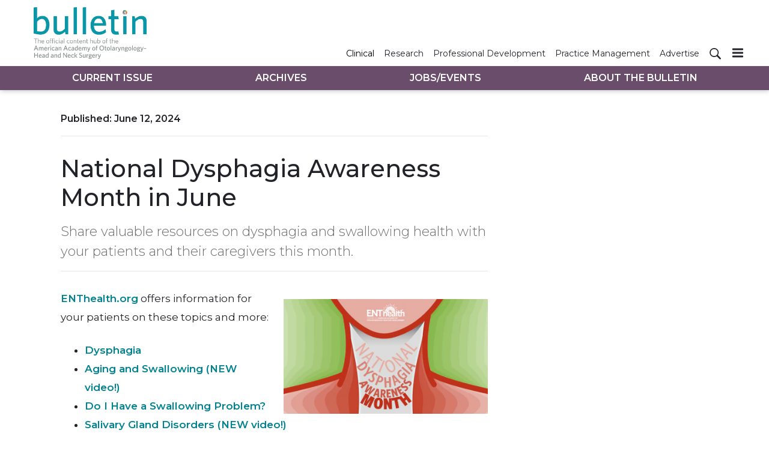

--- FILE ---
content_type: text/html; charset=utf-8
request_url: https://bulletin.entnet.org/clinical-patient-care/article/22911829/national-dysphagia-awareness-month-in-june
body_size: 11789
content:
<!doctype html><html lang="en-us" dir="ltr"><head><meta charset="utf-8"><meta http-equiv="X-UA-Compatible" content="IE=edge"><meta name="viewport" content="width=device-width, initial-scale=1, shrink-to-fit=no"><link rel="preconnect" href="https://cdn.parameter1.com"><link rel="stylesheet" href="https://cdn.parameter1.com/web-assets/ascend_hh/6001de6ce8e95f05158b4577/v2.5.0/dist/css/main-6ed470db.css"><script>
  (function (i,r) { i['__p1defer'] = r; i[r] = i[r] || function () { var args = arguments; (i[r].q = i[r].q || []).push(args); if (args[0] === 'register' && args[1] && args[1].init) args[1].init(); } })(window, 'deferScript');
  deferScript('init', { debug: false });
  </script><link rel="modulepreload" href="https://cdn.parameter1.com/deferred-script-loader/v1.0.1/lib.min.js" as="script"><link rel="modulepreload" href="https://cdn.parameter1.com/web-assets/ascend_hh/6001de6ce8e95f05158b4577/v2.5.0/dist/js/assets/index-919327ba.js" as="script" data-dsl-name="marko-web-core"><script>deferScript('register', { name: 'marko-web-core', src: 'https://cdn.parameter1.com/web-assets/ascend_hh/6001de6ce8e95f05158b4577/v2.5.0/dist/js/assets/index-919327ba.js', esm: true, on: 'ready', requestFrame: false, targetTag: 'body', init: function() { var w = window; w.markoCompQueue = w.markoCompQueue || []; var name = 'CMSBrowserComponents', methods = ['load', 'loadComponent'], queue = function(method) { return function() { w.markoCompQueue.push([method, arguments]) } }; w[name] = w[name] || {}; for (var i = 0; i < methods.length; i++) { var method = methods[i]; w[name][method] = w[name][method] || queue(method); } }, initOnly: false, onScriptBuild: function(script) {  }, onScriptLoad: function() { window.markoCompQueue.flush(); }, attrs: {}, delayMs: undefined });</script><link rel="preload" href="https://cdn.parameter1.com/lazysizes/v5.3.2.js" as="script" data-dsl-name="lazysizes"><script>deferScript('register', { name: 'lazysizes', src: 'https://cdn.parameter1.com/lazysizes/v5.3.2.js', esm: false, on: 'ready', requestFrame: false, targetTag: 'body', init: function() {  }, initOnly: false, onScriptBuild: function(script) {  }, onScriptLoad: function() {  }, attrs: {}, delayMs: undefined });</script><script nomodule src="https://cdn.parameter1.com/lazysizes/v5.3.2.js" data-dsl-name="lazysizes" async defer></script><script nomodule>
      document.createElement("picture");
    </script><script nomodule src="https://cdnjs.cloudflare.com/ajax/libs/picturefill/3.0.3/picturefill.min.js" async></script><link rel="apple-touch-icon" sizes="180x180" href="/apple-touch-icon.png"><link rel="icon" type="image/png" sizes="32x32" href="/favicon-32x32.png"><link rel="icon" type="image/png" sizes="16x16" href="/favicon-16x16.png"><link rel="manifest" href="/site.webmanifest"><link rel="modulepreload" href="https://cdn.parameter1.com/p1-events/v1.5.0/lib.min.js" as="script" data-dsl-name="p1events"><script>deferScript('register', { name: 'p1events', src: 'https://cdn.parameter1.com/p1-events/v1.5.0/lib.min.js', esm: true, on: 'load', requestFrame: true, targetTag: 'body', init: function() { var i = window, r = 'p1events'; i['__p1e'] = r; i[r] = i[r] || function() { (i[r].q = i[r].q || []).push(arguments); }; }, initOnly: false, onScriptBuild: function(script) {  }, onScriptLoad: function() {  }, attrs: {}, delayMs: undefined });</script><script>p1events('init', { tenant: 'ascend', realm: '6001de6ce8e95f05158b4577', env: 'production', debug: false, uri: 'https://events.parameter1.com/default/p1-website-events-enqueue', cookieDomain: 'bulletin.entnet.org', identityQueryBuilder: function(query, cookies) {  }, enableMindfulPlugin: false, mindfulPluginOptions: {}, enableGamPlugin: false, gamPluginOptions: {} });</script><script>var googletag = googletag || {}; googletag.cmd = googletag.cmd || [];</script><script async src="https://securepubads.g.doubleclick.net/tag/js/gpt.js"></script><script>(function(w,d,s,l,i){w[l]=w[l]||[];var f=d.getElementsByTagName(s)[0],j=d.createElement(s),dl=l!='dataLayer'?'&l='+l:'';j.async=true;j.src='https://www.googletagmanager.com/gtm.js?id='+i+dl;f.parentNode.insertBefore(j,f);})(window,document,'script','dataLayer','GTM-5XS5Z5K');</script><link rel="modulepreload" href="https://cdn.parameter1.com/native-x/v1.2.0/lib.min.js" as="script" data-dsl-name="fortnight"><script>deferScript('register', { name: 'fortnight', src: 'https://cdn.parameter1.com/native-x/v1.2.0/lib.min.js', esm: true, on: 'load', requestFrame: true, targetTag: 'body', init: function() { var i = window, r = 'fortnight'; i['FortnightObject'] = r; i[r] = i[r] || function() { (i[r].q = i[r].q || []).push(arguments); }; }, initOnly: false, onScriptBuild: function(script) {  }, onScriptLoad: function() {  }, attrs: {}, delayMs: undefined });</script><script>fortnight('init', { domain: 'https://delivery.mindfulcms.com/ascend/default/compat/native-website' });</script><script>dataLayer.push({"env":"production"});</script><title>National Dysphagia Awareness Month in June | AAO-HNS Bulletin</title><meta name="description" property="og:description" item-prop="description" content="Share valuable resources on dysphagia and swallowing health with your patients and their caregivers this month."><link rel="canonical" href="https://bulletin.entnet.org/clinical-patient-care/article/22911829/national-dysphagia-awareness-month-in-june"><meta property="og:title" item-prop="name" content="National Dysphagia Awareness Month in June"><meta name="image" property="og:image" item-prop="image" content="https://img.ascendmedia.com/files/base/ascend/hh/image/2024/06/NDAM2024_BLTN_1500x845_Base.6661cb5c59fda.png?auto=format%2Ccompress&fit=max&q=70&w=1200"><meta property="og:url" content="https://bulletin.entnet.org/clinical-patient-care/article/22911829/national-dysphagia-awareness-month-in-june"><meta property="og:site_name" content="AAO-HNS Bulletin"><meta property="og:locale" content="en"><meta name="twitter:card" content="summary_large_image"><meta name="twitter:title" content="National Dysphagia Awareness Month in June"><meta name="twitter:description" content="Share valuable resources on dysphagia and swallowing health with your patients and their caregivers this month."><meta name="twitter:image" content="https://img.ascendmedia.com/files/base/ascend/hh/image/2024/06/NDAM2024_BLTN_1500x845_Base.6661cb5c59fda.png?auto=format%2Ccompress&fit=max&q=70&w=1200"><meta property="og:type" content="article"><meta property="article:published_time" content="Jun 12th, 2024"><meta property="article:modified_time" content="Jun 14th, 2024"><script type="application/ld+json">
        {"@context":"https://schema.org","@type":"NewsArticle","mainEntityOfPage":{"@type":"WebPage","@id":"https://bulletin.entnet.org/clinical-patient-care/article/22911829/national-dysphagia-awareness-month-in-june"},"headline":"National Dysphagia Awareness Month in June","name":"National Dysphagia Awareness Month in June","description":"Share valuable resources on dysphagia and swallowing health with your patients and their caregivers this month.","thumbnailUrl":"https://img.ascendmedia.com/files/base/ascend/hh/image/2024/06/NDAM2024_BLTN_1500x845_Base.6661cb5c59fda.png?auto=format%2Ccompress&fit=max&q=70&w=1200","image":["https://img.ascendmedia.com/files/base/ascend/hh/image/2024/06/NDAM2024_BLTN_1500x845_Base.6661cb5c59fda.png?auto=format%2Ccompress&fit=max&q=70&w=1200","https://img.ascendmedia.com/files/base/ascend/hh/image/2024/06/NDAM2024_BLTN_1500x845.6661cae44e0f0.png?auto=format%2Ccompress&fit=max&q=70&w=1200","https://img.ascendmedia.com/files/base/ascend/hh/image/2024/06/ENTHealth.6661cb96abc10.png?auto=format%2Ccompress&fit=max&q=70&w=1200"],"datePublished":"2024-06-12T06:00:00.000Z","dateModified":"2024-06-14T18:14:32.000Z","url":"https://bulletin.entnet.org/clinical-patient-care/article/22911829/national-dysphagia-awareness-month-in-june"}
      </script><script>dataLayer.push({"page_type":"content","canonical_path":"/clinical-patient-care/article/22911829/national-dysphagia-awareness-month-in-june","query_string":"","content":{"id":22911829,"type":"article","name":"National Dysphagia Awareness Month in June","published":"2024-06-12T06:00:00.000Z","labels":[],"userRegistration":{"isCurrentlyRequired":false,"accessLevels":[],"__typename":"ContentUserRegistration"}},"created_by":{"id":"61141c7fdc429e531e8b460b","username":"ghickam","firstName":"Georgia","lastName":"Hickman"},"company":{},"section":{"id":85579,"name":"Clinical/Patient Care","alias":"clinical-patient-care","fullName":"Clinical/Patient Care"},"section_hierarchy":[{"id":85579,"name":"Clinical/Patient Care","alias":"clinical-patient-care"}],"taxonomy":[],"authors":[],"schedules":[{"id":85579,"name":"Clinical/Patient Care"}],"emailSchedules":[{"name":"AAO-HNS Extra","deploymentDate":1718607240000}],"magazineSchedules":[{"name":"June 2024 – Vol. 43, No. 6","mailDate":"05/29/2024"}]});</script><script>googletag.cmd.push(function() { googletag.pubads().setTargeting('cont_id', '22911829').setTargeting('cont_type', 'article'); });</script><script>googletag.cmd.push(function() { googletag.defineSlot('/6407152/bulletin/lb1', [[728,90],[600,100],[320,50],[300,50],[300,250],[300,100]], 'gpt-ad-lb1').defineSizeMapping(googletag.sizeMapping().addSize([750,0], [[728,90]]).addSize([620,0], [[600,100]]).addSize([320,0], [[300,50],[320,50],[300,250],[300,100]]).build()).setCollapseEmptyDiv(true).addService(googletag.pubads()); googletag.defineSlot('/6407152/bulletin/lb2', [[600,100],[320,50],[300,50],[300,100]], 'gpt-ad-lb2').defineSizeMapping(googletag.sizeMapping().addSize([620,0], [[600,100]]).addSize([320,0], [[300,50],[320,50],[300,100]]).build()).setCollapseEmptyDiv(true).addService(googletag.pubads()); googletag.defineSlot('/6407152/bulletin/lb3', [[600,100],[320,50],[300,50],[300,100]], 'gpt-ad-lb3').defineSizeMapping(googletag.sizeMapping().addSize([620,0], [[600,100]]).addSize([320,0], [[300,50],[320,50],[300,100]]).build()).setCollapseEmptyDiv(true).addService(googletag.pubads()); googletag.defineSlot('/6407152/bulletin/rail1', [300,250], 'gpt-ad-rail1').setCollapseEmptyDiv(true).addService(googletag.pubads()); googletag.defineSlot('/6407152/bulletin/rail2', [300,250], 'gpt-ad-rail2').setCollapseEmptyDiv(true).addService(googletag.pubads()); googletag.defineSlot('/6407152/bulletin/rail3', [300,250], 'gpt-ad-rail3').setCollapseEmptyDiv(true).addService(googletag.pubads()); });</script><script>dataLayer.push({"gtm.start":1768393815209,"event":"gtm.js"});</script><script>googletag.cmd.push(function() { googletag.pubads().enableSingleRequest(); googletag.pubads().collapseEmptyDivs(); googletag.pubads().setTargeting('path', '/clinical-patient-care/article/22911829/national-dysphagia-awareness-month-in-june').setTargeting('host', 'bulletin|entnet|org').setTargeting('env', 'production'); googletag.enableServices(); });</script><script>googletag.cmd.push(function() { googletag.pubads().setTargeting('uri', '/clinical-patient-care/article/22911829/national-dysphagia-awareness-month-in-june'); });</script><script>((w, f, j) => { const dl = w.dataLayer; const gt = w.googletag; const q = {}; const c = async (e) => { if (q[e]) return; q[e] = true; const r = await f(`/__bs/${e}`, { method: 'POST' }); f(`/__bs/${e}/s`, { method: 'POST', headers: { ...j.parse(r.headers.get('x-send') || '{}'), 'x-debug': w.location.search.includes('bsdbg'), 'x-status': r.status }, body: '{}' }); }; if (dl && 'push' in dl) { dl.push({ event: 'bs.gtmLoad', eventCallback: () => c('gtm') }); } if (gt && gt.cmd && 'push' in gt.cmd) { gt.cmd.push(function() { gt.pubads().addEventListener('slotRequested', () => c('gam')) }) }; })(window, fetch, JSON);</script></head><body><div class="body-wrapper" data-path="/clinical-patient-care/article/22911829/national-dysphagia-awareness-month-in-june"><div id="vue-1768393815210-775"></div><script class="component" data-name="TriggerScreenChangeEvent">CMSBrowserComponents.load({ el: '#vue-1768393815210-775', name: 'TriggerScreenChangeEvent', props: {}, hydrate: false, skipWhenExists: false });</script><div id="vue-1768393815210-213"></div><script class="component" data-name="GTMTrackBusEvent">CMSBrowserComponents.load({ el: '#vue-1768393815210-213', name: 'GTMTrackBusEvent', props: {"on":"screen_change"}, hydrate: false, skipWhenExists: false });</script><div id="vue-1768393815210-188"></div><script class="component" data-name="GTMTrackLoadMore">CMSBrowserComponents.load({ el: '#vue-1768393815210-188', name: 'GTMTrackLoadMore', props: {}, hydrate: false, skipWhenExists: false });</script><header class="site-header"><nav class="site-navbar site-navbar--secondary"><div class="site-navbar__container"><a href="/" class="site-navbar__brand"><div class="row"><div class="col logo"><img class="site-navbar__logo" alt="AAO-HNS Bulletin" src="https://img.ascendmedia.com/files/base/ascend/bulletin/image/static/header-bulletin.png" srcset="https://img.ascendmedia.com/files/base/ascend/bulletin/image/static/header-bulletin.png"></div></div></a><ul class="site-navbar__items site-navbar__items--secondary"><li class="site-navbar__item site-navbar__item--active"><a href="/clinical-patient-care" class="site-navbar__link site-navbar__link--active"><span class="site-navbar__label">Clinical</span></a></li><li class="site-navbar__item"><a href="/research-quality" class="site-navbar__link"><span class="site-navbar__label">Research</span></a></li><li class="site-navbar__item"><a href="/professional-personal-development" class="site-navbar__link"><span class="site-navbar__label">Professional Development</span></a></li><li class="site-navbar__item"><a href="/business-of-medicine-practice-management" class="site-navbar__link"><span class="site-navbar__label">Practice Management</span></a></li><li class="site-navbar__item"><a href="https://ratecards.ascendeventmedia.com/aao-hnsbulletin2024/" target="_blank" class="site-navbar__link" rel="noopener"><span class="site-navbar__label">Advertise</span></a></li></ul><ul class="site-navbar__items site-navbar__items--tertiary site-navbar__items--no-left-margin"><li class="site-navbar__item site-navbar__item--search-icon"><a href="/search" class="site-navbar__link"><span title="Search" class="marko-web-icon marko-web-icon--search site-navbar__icon"><svg xmlns="http://www.w3.org/2000/svg" width="16" height="16" viewBox="0 0 16 16"><path fill-rule="evenodd" d="M15.7 13.3l-3.81-3.83A5.93 5.93 0 0 0 13 6c0-3.31-2.69-6-6-6S1 2.69 1 6s2.69 6 6 6c1.3 0 2.48-.41 3.47-1.11l3.83 3.81c.19.2.45.3.7.3.25 0 .52-.09.7-.3a.996.996 0 0 0 0-1.41v.01zM7 10.7c-2.59 0-4.7-2.11-4.7-4.7 0-2.59 2.11-4.7 4.7-4.7 2.59 0 4.7 2.11 4.7 4.7 0 2.59-2.11 4.7-4.7 4.7z"/></svg></span></a></li></ul><div type="button" aria-label="Menu" id="vue-1768393815210-379" class="site-navbar__toggler"><span class="marko-web-icon marko-web-icon--lg marko-web-icon--three-bars"><svg xmlns="http://www.w3.org/2000/svg" width="12" height="16" viewBox="0 0 12 16"><path fill-rule="evenodd" d="M11.41 9H.59C0 9 0 8.59 0 8c0-.59 0-1 .59-1H11.4c.59 0 .59.41.59 1 0 .59 0 1-.59 1h.01zm0-4H.59C0 5 0 4.59 0 4c0-.59 0-1 .59-1H11.4c.59 0 .59.41.59 1 0 .59 0 1-.59 1h.01zM.59 11H11.4c.59 0 .59.41.59 1 0 .59 0 1-.59 1H.59C0 13 0 12.59 0 12c0-.59 0-1 .59-1z"/></svg></span></div><script class="component" data-name="DefaultThemeMenuToggleButton">CMSBrowserComponents.load({ el: '#vue-1768393815210-379', name: 'DefaultThemeMenuToggleButton', props: {"className":"site-navbar__toggler","targets":[".site-menu"],"toggleClass":"site-menu--open","iconModifiers":["lg"],"iconName":"three-bars","initiallyExpanded":false,"buttonLabel":"Menu"}, hydrate: true, skipWhenExists: false });</script></div></nav><nav class="site-navbar site-navbar--primary"><div class="site-navbar__container"><ul class="site-navbar__items site-navbar__items--primary"><li class="site-navbar__item site-navbar__item--active"><a href="/" class="site-navbar__link site-navbar__link--active"><span class="site-navbar__label">Current Issue</span></a></li><li class="site-navbar__item"><a href="/magazine/6001dfb8a982a33b138b4589" class="site-navbar__link"><span class="site-navbar__label">Archives</span></a></li><li class="site-navbar__item"><a href="/classifieds" class="site-navbar__link"><span class="site-navbar__label">Jobs/Events</span></a></li><li class="site-navbar__item"><a href="/about-the-bulletin" class="site-navbar__link"><span class="site-navbar__label">About The Bulletin</span></a></li></ul></div></nav></header><aside class="site-menu site-menu--right"><div class="site-menu__contents"><div class="site-menu__section"><div class="site-menu__header">Topics</div><ul class="site-menu__items"><li class="site-menu__item site-menu__item--active"><a href="/" class="site-menu__link site-menu__link--active"><span class="site-menu__label">Current Issue</span></a></li><li class="site-menu__item"><a href="/magazine/6001dfb8a982a33b138b4589" class="site-menu__link"><span class="site-menu__label">Archives</span></a></li><li class="site-menu__item"><a href="/classifieds" class="site-menu__link"><span class="site-menu__label">Jobs/Events</span></a></li><li class="site-menu__item"><a href="/about-the-bulletin" class="site-menu__link"><span class="site-menu__label">About The Bulletin</span></a></li></ul></div><div class="site-menu__section"><div class="site-menu__header">Resources</div><ul class="site-menu__items"><li class="site-menu__item site-menu__item--active"><a href="/clinical-patient-care" class="site-menu__link site-menu__link--active"><span class="site-menu__label">Clinical</span></a></li><li class="site-menu__item"><a href="/research-quality" class="site-menu__link"><span class="site-menu__label">Research</span></a></li><li class="site-menu__item"><a href="/professional-personal-development" class="site-menu__link"><span class="site-menu__label">Professional Development</span></a></li><li class="site-menu__item"><a href="/business-of-medicine-practice-management" class="site-menu__link"><span class="site-menu__label">Practice Management</span></a></li><li class="site-menu__item"><a href="https://ratecards.ascendeventmedia.com/aao-hnsbulletin2024/" target="_blank" class="site-menu__link" rel="noopener"><span class="site-menu__label">Advertise</span></a></li></ul></div></div></aside><div class="document-container"><article class="page page--content page--content-22911829 page--content-article"><div id="gpt-ad-lb1" class="ad-container ad-container--top-of-page ad-container--max-width-790 ad-container--center"><script>googletag.cmd.push(function() { googletag.display('gpt-ad-lb1'); });</script></div><div class="page-wrapper"><div class="page-wrapper__section"><div class="row"><div data-gallery-id=22911829 class="page-contents page-contents--article col-lg-8 mb-3 mb-lg-0"><div class="page-contents__content-header"><div class="page-wrapper__published">Published: <span>June 12, 2024</span></div><hr class="page-wrapper__above-title"><h1 class="page-wrapper__title">National Dysphagia Awareness Month in June</h1><p class="page-wrapper__deck">Share valuable resources on dysphagia and swallowing health with your patients and their caregivers this month.</p><div class="page-attribution"></div><hr></div><div id="content-body-22911829" class="page-contents__content-body"><p><span data-embed-type="image" data-embed-id="6661cae5324cc238788b4586" data-embed-align="right"><picture><source data-srcset="https://img.ascendmedia.com/files/base/ascend/hh/image/2024/06/NDAM2024_BLTN_1500x845.6661cae44e0f0.png?auto=format%2Ccompress&fit=max&q=70&w=400, https://img.ascendmedia.com/files/base/ascend/hh/image/2024/06/NDAM2024_BLTN_1500x845.6661cae44e0f0.png?auto=format%2Ccompress&dpr=2&fit=max&q=70&w=400 2x" media="(min-width: 576px)"><img class="lazyload" src="[data-uri]" data-src="https://img.ascendmedia.com/files/base/ascend/hh/image/2024/06/NDAM2024_BLTN_1500x845.6661cae44e0f0.png?auto=format%2Ccompress&fit=max&q=70&w=400" data-srcset="https://img.ascendmedia.com/files/base/ascend/hh/image/2024/06/NDAM2024_BLTN_1500x845.6661cae44e0f0.png?auto=format%2Ccompress&dpr=2&fit=max&q=70&w=400 2x" data-image-id="6661cae5324cc238788b4586" alt="Ndam2024 Bltn 1500x845" width="400" height="225"></picture></span><a></a><a href="https://www.enthealth.org/" target="_blank"><b>ENThealth.org</b></a>  offers information for your patients on these topics and more:</p><ul><li><a href="https://www.enthealth.org/conditions/dysphagia/" target="_blank"><b>Dysphagia</b></a></li><li><a href="https://www.enthealth.org/conditions/aging-and-swallowing/" target="_blank"><b>Aging and  Swallowing (NEW video!)</b></a></li><li><a href="https://www.enthealth.org/be_ent_smart/do-i-have-a-swallowing-problem/" target="_blank"><b>Do  I Have a Swallowing Problem?</b></a></li><li><a href="https://www.enthealth.org/be_ent_smart/do-i-have-a-swallowing-problem/" target="_blank"><a href="https://www.enthealth.org/conditions/salivary-gland-disorders/" target="_blank" style=""><b>Salivary  Gland Disorders (NEW video!)</b></a></a></li></ul><p><span data-embed-type="image" data-embed-id="6661cb98f1dc2014758b45cd" data-embed-align="right"><picture><source data-srcset="https://img.ascendmedia.com/files/base/ascend/hh/image/2024/06/ENTHealth.6661cb96abc10.png?auto=format%2Ccompress&fit=max&q=70&w=400, https://img.ascendmedia.com/files/base/ascend/hh/image/2024/06/ENTHealth.6661cb96abc10.png?auto=format%2Ccompress&dpr=2&fit=max&q=70&w=400 2x" media="(min-width: 576px)"><img class="lazyload" src="[data-uri]" data-src="https://img.ascendmedia.com/files/base/ascend/hh/image/2024/06/ENTHealth.6661cb96abc10.png?auto=format%2Ccompress&fit=max&q=70&w=400" data-srcset="https://img.ascendmedia.com/files/base/ascend/hh/image/2024/06/ENTHealth.6661cb96abc10.png?auto=format%2Ccompress&dpr=2&fit=max&q=70&w=400 2x" data-image-id="6661cb98f1dc2014758b45cd" alt="Ent Health" width="400" height="182"></picture></span><a href="https://www.enthealth.org/" target="_blank"><b>ENThealth.org</b></a> is dedicated to educating  patients. The content is developed by a team of AAO-HNS members, and  information is delivered via peer-reviewed articles and video content featuring  physicians.</p><p>Disorders that affect patients' ability to speak and swallow properly can have a tremendous impact on their lives and livelihoods. ENThealth offers more patient information on throat-related disorders including aspiration, gastroesophageal reflux disease (GERD), hoarseness, salivary gland disorders (NEW video!), sore throats, airway and vocal cord disorders, and more.</p></div><div style="clear: both;"></div></div><aside class="col-lg-4 page-rail"><div id="gpt-ad-rail3" class="ad-container"><script>googletag.cmd.push(function() { googletag.display('gpt-ad-rail3'); });</script></div></aside><div id="vue-1768393815271-717"></div><script class="component" data-name="PhotoSwipe">CMSBrowserComponents.load({ el: '#vue-1768393815271-717', name: 'PhotoSwipe', props: {"thumbnailClickSelectors":"[data-gallery-id=\"22911829\"] [data-image-id]","items":[{"id":"6661cae5324cc203798b4578","title":"","w":1280,"h":720,"src":"https://img.ascendmedia.com/files/base/ascend/hh/image/2024/06/NDAM2024_BLTN_1500x845_Base.6661cb5c59fda.png?auto=format&fill=solid&fit=fill&h=720&q=70&w=1280"},{"id":"6661cae5324cc238788b4586","title":"","w":1280,"h":720,"src":"https://img.ascendmedia.com/files/base/ascend/hh/image/2024/06/NDAM2024_BLTN_1500x845.6661cae44e0f0.png?auto=format&fill=solid&fit=fill&h=720&q=70&w=1280"},{"id":"6661cb98f1dc2014758b45cd","title":"","w":1280,"h":720,"src":"https://img.ascendmedia.com/files/base/ascend/hh/image/2024/06/ENTHealth.6661cb96abc10.png?auto=format&fill=solid&fit=fill&h=720&q=70&w=1280"}]}, hydrate: false, skipWhenExists: false });</script></div></div><div class="page-wrapper__section"><div id="gpt-ad-lb2" class="ad-container ad-container--max-width-790 ad-container--center"><script>googletag.cmd.push(function() { googletag.display('gpt-ad-lb2'); });</script></div></div><div class="page-wrapper__section"><hr><div class="page-wrapper__title--issue-name">More from June 2024 – Vol. 43, No. 6</div><hr class="page-wrapper__above-title"><div class="card-deck-flow card-deck-flow--3-cols"><div class="card-deck-flow__node"><div class="node node--section-aaohns-programs node--content-card node--image-top node--card node--full-height node--article-content-type"><div class="node__contents"><div class="node__image-wrapper node__image-wrapper--align-top"><a href="/aaohns-programs/article/22911789/proposed-fiscal-year-2025-fy25-combined-budget" class="node__image-inner-wrapper node__image-inner-wrapper--fluid-16by9"><img src="[data-uri]" data-src="https://img.ascendmedia.com/files/base/ascend/hh/image/2024/06/RegisteredTrademark_Logo_AAO_HNS_Full_color_Base.6661e9da355f3.png?auto=format%2Ccompress&fit=crop&h=191&q=70&w=340" data-srcset="https://img.ascendmedia.com/files/base/ascend/hh/image/2024/06/RegisteredTrademark_Logo_AAO_HNS_Full_color_Base.6661e9da355f3.png?auto=format%2Ccompress&dpr=2&fit=crop&h=191&q=70&w=340 2x" class="node__image lazyload" alt="Registered Trademark Logo Aao Hns Full Color Base" width=340 height=191></a></div><div class="node__body"><div class="node__contents node__contents--body"><h5 class="node__title"><a href="/aaohns-programs/article/22911789/proposed-fiscal-year-2025-fy25-combined-budget">Proposed Fiscal Year 2025 (FY25) Combined Budget</a></h5><div class="node__text node__text--teaser"><a href="/aaohns-programs/article/22911789/proposed-fiscal-year-2025-fy25-combined-budget">The BODs have reviewed and approved the FY25 budget that is presented here to the membership.</a></div></div></div></div></div></div><div class="card-deck-flow__node"><div class="node node--section-aaohns-programs node--content-card node--image-top node--card node--full-height node--article-content-type"><div class="node__contents"><div class="node__image-wrapper node__image-wrapper--align-top"><a href="/aaohns-programs/article/22911790/2024-best-of-orals-showcases-expertise-across-the-specialty" class="node__image-inner-wrapper node__image-inner-wrapper--fluid-16by9"><img src="[data-uri]" data-src="https://img.ascendmedia.com/files/base/ascend/hh/image/2024/06/best_of_orals_placeholder_Base.6661e9b2df9ca.png?auto=format%2Ccompress&fit=crop&h=191&q=70&w=340" data-srcset="https://img.ascendmedia.com/files/base/ascend/hh/image/2024/06/best_of_orals_placeholder_Base.6661e9b2df9ca.png?auto=format%2Ccompress&dpr=2&fit=crop&h=191&q=70&w=340 2x" class="node__image lazyload" alt="Best Of Orals Placeholder Base" width=340 height=191></a></div><div class="node__body"><div class="node__contents node__contents--body"><h5 class="node__title"><a href="/aaohns-programs/article/22911790/2024-best-of-orals-showcases-expertise-across-the-specialty">Best of Scientific Oral Presentations Showcase Expertise Across the Specialty</a></h5><div class="node__text node__text--teaser"><a href="/aaohns-programs/article/22911790/2024-best-of-orals-showcases-expertise-across-the-specialty">The latest research and advances in otolaryngology-head and neck surgery will be presented during the AAO-HNSF 2024 Annual Meeting & OTO EXPO in Miami Beach, Florida.</a></div></div></div></div></div></div><div class="card-deck-flow__node"><div class="node node--section-aaohns-programs node--content-card node--image-top node--card node--full-height node--article-content-type"><div class="node__contents"><div class="node__image-wrapper node__image-wrapper--align-top"><a href="/aaohns-programs/article/22911855/preparing-for-your-individualized-extraordinary-experience-at-otomtg24" class="node__image-inner-wrapper node__image-inner-wrapper--fluid-16by9"><img src="[data-uri]" data-src="https://img.ascendmedia.com/files/base/ascend/hh/image/2024/06/AM24_PreparingExtraordinary_1500x845_Base.66631be0b5dad.png?auto=format%2Ccompress&fit=crop&h=191&q=70&w=340" data-srcset="https://img.ascendmedia.com/files/base/ascend/hh/image/2024/06/AM24_PreparingExtraordinary_1500x845_Base.66631be0b5dad.png?auto=format%2Ccompress&dpr=2&fit=crop&h=191&q=70&w=340 2x" class="node__image lazyload" alt="Am24 Preparing Extraordinary 1500x845 Base" width=340 height=191></a></div><div class="node__body"><div class="node__contents node__contents--body"><h5 class="node__title"><a href="/aaohns-programs/article/22911855/preparing-for-your-individualized-extraordinary-experience-at-otomtg24">Preparing for Your Individualized Extraordinary Experience at #OTOMTG24</a></h5><div class="node__text node__text--teaser"><a href="/aaohns-programs/article/22911855/preparing-for-your-individualized-extraordinary-experience-at-otomtg24">Insider tips on key activities and how you can get the most out of your Annual Meeting experience.</a></div></div></div></div></div></div><div class="card-deck-flow__node"><div class="node node--section-aaohns-programs node--content-card node--image-top node--card node--full-height node--article-content-type"><div class="node__contents"><div class="node__image-wrapper node__image-wrapper--align-top"><a href="/aaohns-programs/article/22911833/stories-from-the-road-village-life-outreach-project-in-tanzania" class="node__image-inner-wrapper node__image-inner-wrapper--fluid-16by9"><img src="[data-uri]" data-src="https://img.ascendmedia.com/files/base/ascend/hh/image/2024/06/Tanzania_thumbnail_Base.6661cc3d302fd.png?auto=format%2Ccompress&fit=crop&h=191&q=70&w=340" data-srcset="https://img.ascendmedia.com/files/base/ascend/hh/image/2024/06/Tanzania_thumbnail_Base.6661cc3d302fd.png?auto=format%2Ccompress&dpr=2&fit=crop&h=191&q=70&w=340 2x" class="node__image lazyload" alt="Tanzania Thumbnail Base" width=340 height=191></a></div><div class="node__body"><div class="node__contents node__contents--body"><h5 class="node__title"><a href="/aaohns-programs/article/22911833/stories-from-the-road-village-life-outreach-project-in-tanzania">Stories From the Road: Village Life Outreach Project in Tanzania</a></h5><div class="node__text node__text--teaser"><a href="/aaohns-programs/article/22911833/stories-from-the-road-village-life-outreach-project-in-tanzania">Village Life Outreach has decades of experience offering robust, meaningful opportunities for volunteers to provide sustainable healthcare support in rural northern Tanzania.</a></div></div></div></div></div></div><div class="card-deck-flow__node card-deck-flow__node--position-after"><div id="gpt-ad-rail1" class="ad-container ad-container--in-card"><script>googletag.cmd.push(function() { googletag.display('gpt-ad-rail1'); });</script></div></div><div class="card-deck-flow__node"><div class="node node--section-aaohns-programs node--content-card node--image-top node--card node--full-height node--article-content-type"><div class="node__contents"><div class="node__image-wrapper node__image-wrapper--align-top"><a href="/aaohns-programs/article/22912119/watch-cochlear-implants-a-global-perspective" class="node__image-inner-wrapper node__image-inner-wrapper--fluid-16by9"><img src="[data-uri]" data-src="https://img.ascendmedia.com/files/base/ascend/hh/image/2024/06/2024GGR_CochlearImplants_1500x845_Base.6667262157e91.png?auto=format%2Ccompress&fit=crop&h=191&q=70&w=340" data-srcset="https://img.ascendmedia.com/files/base/ascend/hh/image/2024/06/2024GGR_CochlearImplants_1500x845_Base.6667262157e91.png?auto=format%2Ccompress&dpr=2&fit=crop&h=191&q=70&w=340 2x" class="node__image lazyload" alt="2024 Ggr Cochlear Implants 1500x845 Base" width=340 height=191></a></div><div class="node__body"><div class="node__contents node__contents--body"><h5 class="node__title"><a href="/aaohns-programs/article/22912119/watch-cochlear-implants-a-global-perspective">WATCH | Cochlear Implants: A Global Perspective</a></h5><div class="node__text node__text--teaser"><a href="/aaohns-programs/article/22912119/watch-cochlear-implants-a-global-perspective">Attend the upcoming complimentary Global Grand Rounds webinar cosponsored by the Arab Federation of Otorhinolaryngology.</a></div></div></div></div></div></div><div class="card-deck-flow__node"><div class="node node--section-aaohns-programs node--content-card node--image-top node--card node--full-height node--article-content-type"><div class="node__contents"><div class="node__image-wrapper node__image-wrapper--align-top"><a href="/aaohns-programs/article/22912420/sound-advice-essential-reads-for-this-summer" class="node__image-inner-wrapper node__image-inner-wrapper--fluid-16by9"><img src="[data-uri]" data-src="https://img.ascendmedia.com/files/base/ascend/hh/image/2024/06/Summer_reading_thumbnail_Base.6669dc918a733.png?auto=format%2Ccompress&fit=crop&h=191&q=70&w=340" data-srcset="https://img.ascendmedia.com/files/base/ascend/hh/image/2024/06/Summer_reading_thumbnail_Base.6669dc918a733.png?auto=format%2Ccompress&dpr=2&fit=crop&h=191&q=70&w=340 2x" class="node__image lazyload" alt="Summer Reading Thumbnail Base" width=340 height=191></a></div><div class="node__body"><div class="node__contents node__contents--body"><h5 class="node__title"><a href="/aaohns-programs/article/22912420/sound-advice-essential-reads-for-this-summer">Sound Advice: Essential Reads for This Summer</a></h5><div class="node__text node__text--teaser"><a href="/aaohns-programs/article/22912420/sound-advice-essential-reads-for-this-summer">These book recommendations from otolaryngology-head and neck surgery department chairs will help you make the most of your summer reading.</a></div></div></div></div></div></div><div class="card-deck-flow__node"><div class="node node--section-aaohns-programs node--content-card node--image-top node--card node--full-height node--article-content-type"><div class="node__contents"><div class="node__image-wrapper node__image-wrapper--align-top"><a href="/aaohns-programs/article/22909897/advocating-for-our-future-the-time-is-now-to-give" class="node__image-inner-wrapper node__image-inner-wrapper--fluid-16by9"><img src="[data-uri]" data-src="https://img.ascendmedia.com/files/base/ascend/hh/image/2024/05/Backous_June_.6643cc6cb5f1f.png?auto=format%2Ccompress&fit=crop&h=191&q=70&rect=736%2C1794%2C2330%2C2323&w=340" data-srcset="https://img.ascendmedia.com/files/base/ascend/hh/image/2024/05/Backous_June_.6643cc6cb5f1f.png?auto=format%2Ccompress&dpr=2&fit=crop&h=191&q=70&rect=736%2C1794%2C2330%2C2323&w=340 2x" class="node__image lazyload" alt="Dr. Backous poses next a portrait of his mentor, the late Bobby R. Alford, MD, former Baylor College of Medicine Chancellor and Distinguished Service Professor." width=340 height=191></a></div><div class="node__body"><div class="node__contents node__contents--body"><h5 class="node__title"><a href="/aaohns-programs/article/22909897/advocating-for-our-future-the-time-is-now-to-give">Advocating for Our Future: The Time Is Now to Give</a></h5><div class="node__text node__text--teaser"><a href="/aaohns-programs/article/22909897/advocating-for-our-future-the-time-is-now-to-give">Donating your time, talent, and funds to the Academy’s advocacy efforts will determine our overall success as a specialty and our future.</a></div></div></div></div></div></div><div class="card-deck-flow__node"><div class="node node--section-aaohns-programs node--content-card node--image-top node--card node--full-height node--article-content-type"><div class="node__contents"><div class="node__image-wrapper node__image-wrapper--align-top"><a href="/aaohns-programs/article/22909896/theres-a-seat-for-you-at-the-next-roundtable-discussion" class="node__image-inner-wrapper node__image-inner-wrapper--fluid-16by9"><img src="[data-uri]" data-src="https://img.ascendmedia.com/files/base/ascend/hh/image/2024/05/Denneny2022_3.6643c8aa7512d.png?auto=format%2Ccompress&fit=crop&h=191&q=70&rect=1445%2C74%2C1635%2C1635&w=340" data-srcset="https://img.ascendmedia.com/files/base/ascend/hh/image/2024/05/Denneny2022_3.6643c8aa7512d.png?auto=format%2Ccompress&dpr=2&fit=crop&h=191&q=70&rect=1445%2C74%2C1635%2C1635&w=340 2x" class="node__image lazyload" alt="James C. Denneny III, MD AAO-HNS/F Executive Vice President and CEO" width=340 height=191></a></div><div class="node__body"><div class="node__contents node__contents--body"><h5 class="node__title"><a href="/aaohns-programs/article/22909896/theres-a-seat-for-you-at-the-next-roundtable-discussion">There’s a Seat for You at the Next Roundtable Discussion</a></h5><div class="node__text node__text--teaser"><a href="/aaohns-programs/article/22909896/theres-a-seat-for-you-at-the-next-roundtable-discussion">Networking opportunities prove popular with the membership and will have a significant role at the upcoming Annual Meeting.</a></div></div></div></div></div></div></div></div><div class="page-wrapper__section"><div id="gpt-ad-lb3" class="ad-container ad-container--max-width-790 ad-container--center"><script>googletag.cmd.push(function() { googletag.display('gpt-ad-lb3'); });</script></div></div><div class="page-wrapper__section"><div class="card-deck-flow card-deck-flow--3-cols"><div class="card-deck-flow__node"><div class="node node--section-professional-personal-development node--content-card node--image-top node--card node--full-height node--article-content-type"><div class="node__contents"><div class="node__image-wrapper node__image-wrapper--align-top"><a href="/professional-personal-development/article/22909900/announcing-the-2024-hall-of-distinction-inductees" class="node__image-inner-wrapper node__image-inner-wrapper--fluid-16by9"><img src="[data-uri]" data-src="https://img.ascendmedia.com/files/base/ascend/hh/image/2024/05/02_Hall_of_Distinction_Logo_Base.6643cde727739.png?auto=format%2Ccompress&fit=crop&h=191&q=70&w=340" data-srcset="https://img.ascendmedia.com/files/base/ascend/hh/image/2024/05/02_Hall_of_Distinction_Logo_Base.6643cde727739.png?auto=format%2Ccompress&dpr=2&fit=crop&h=191&q=70&w=340 2x" class="node__image lazyload" alt="02 Hall Of Distinction Logo Base" width=340 height=191></a></div><div class="node__body"><div class="node__contents node__contents--body"><h5 class="node__title"><a href="/professional-personal-development/article/22909900/announcing-the-2024-hall-of-distinction-inductees">Announcing the 2024 Hall of Distinction Inductees</a></h5><div class="node__text node__text--teaser"><a href="/professional-personal-development/article/22909900/announcing-the-2024-hall-of-distinction-inductees">The AAO-HNS/F has announced 12 new individuals to be inducted to its Hall of Distinction.</a></div></div></div></div></div></div><div class="card-deck-flow__node"><div class="node node--section-business-of-medicine-practice-management node--content-card node--image-top node--card node--full-height node--article-content-type"><div class="node__contents"><div class="node__image-wrapper node__image-wrapper--align-top"><a href="/business-of-medicine-practice-management/article/22909899/listen-major-changes-from-cms-on-the-prior-authorization-final-rule" class="node__image-inner-wrapper node__image-inner-wrapper--fluid-16by9"><img src="[data-uri]" data-src="https://img.ascendmedia.com/files/base/ascend/hh/image/2024/05/BLTN_June2024Cover_Hero_1025x447.6643cceac55dc.png?auto=format%2Ccompress&fit=crop&h=191&q=70&w=340" data-srcset="https://img.ascendmedia.com/files/base/ascend/hh/image/2024/05/BLTN_June2024Cover_Hero_1025x447.6643cceac55dc.png?auto=format%2Ccompress&dpr=2&fit=crop&h=191&q=70&w=340 2x" class="node__image lazyload" alt="Bltn June2024 Cover Hero 1025x447" width=340 height=191></a></div><div class="node__body"><div class="node__contents node__contents--body"><h5 class="node__title"><a href="/business-of-medicine-practice-management/article/22909899/listen-major-changes-from-cms-on-the-prior-authorization-final-rule">LISTEN | Major Changes from CMS on the Prior Authorization Final Rule</a></h5><div class="node__text node__text--teaser"><a href="/business-of-medicine-practice-management/article/22909899/listen-major-changes-from-cms-on-the-prior-authorization-final-rule">Learn how the new final rule will help you navigate these processes more quickly and efficiently, while providing needed transparency and, ultimately, improving patient care.</a></div></div></div></div></div></div><div class="card-deck-flow__node"><div class="node node--section-business-of-medicine-practice-management node--content-card node--image-top node--card node--full-height node--article-content-type"><div class="node__contents"><div class="node__image-wrapper node__image-wrapper--align-top"><a href="/business-of-medicine-practice-management/article/22909901/the-no-surprises-act-a-timeline-of-frustration" class="node__image-inner-wrapper node__image-inner-wrapper--fluid-16by9"><img src="[data-uri]" data-src="https://img.ascendmedia.com/files/base/ascend/hh/image/2024/05/frustrated_doctor_thumbnail.6643ce277be2c.png?auto=format%2Ccompress&fit=crop&h=191&q=70&w=340" data-srcset="https://img.ascendmedia.com/files/base/ascend/hh/image/2024/05/frustrated_doctor_thumbnail.6643ce277be2c.png?auto=format%2Ccompress&dpr=2&fit=crop&h=191&q=70&w=340 2x" class="node__image lazyload" alt="Frustrated Doctor Thumbnail" width=340 height=191></a></div><div class="node__body"><div class="node__contents node__contents--body"><h5 class="node__title"><a href="/business-of-medicine-practice-management/article/22909901/the-no-surprises-act-a-timeline-of-frustration">The No Surprises Act: A Timeline of Frustration</a></h5><div class="node__text node__text--teaser"><a href="/business-of-medicine-practice-management/article/22909901/the-no-surprises-act-a-timeline-of-frustration">Negotiations have been complex and laden with disagreements since the No Surprises Act was signed into law in December 2020.</a></div></div></div></div></div></div><div class="card-deck-flow__node"><div class="node node--section-business-of-medicine-practice-management node--content-card node--image-top node--card node--full-height node--article-content-type"><div class="node__contents"><div class="node__image-wrapper node__image-wrapper--align-top"><a href="/business-of-medicine-practice-management/article/22909904/managing-and-responding-to-unfavorable-insurance-coverage-decisions" class="node__image-inner-wrapper node__image-inner-wrapper--fluid-16by9"><img src="[data-uri]" data-src="https://img.ascendmedia.com/files/base/ascend/hh/image/2024/05/denied_stamp_thumbnail.6643cebd04003.png?auto=format%2Ccompress&fit=crop&h=191&q=70&w=340" data-srcset="https://img.ascendmedia.com/files/base/ascend/hh/image/2024/05/denied_stamp_thumbnail.6643cebd04003.png?auto=format%2Ccompress&dpr=2&fit=crop&h=191&q=70&w=340 2x" class="node__image lazyload" alt="Denied Stamp Thumbnail" width=340 height=191></a></div><div class="node__body"><div class="node__contents node__contents--body"><h5 class="node__title"><a href="/business-of-medicine-practice-management/article/22909904/managing-and-responding-to-unfavorable-insurance-coverage-decisions">Managing and Responding to Unfavorable Insurance Coverage Decisions</a></h5><div class="node__text node__text--teaser"><a href="/business-of-medicine-practice-management/article/22909904/managing-and-responding-to-unfavorable-insurance-coverage-decisions">What to expect when you reach out to payers, and some tactics you can use to act on payment denials.</a></div></div></div></div></div></div><div class="card-deck-flow__node card-deck-flow__node--position-after"><div id="gpt-ad-rail2" class="ad-container ad-container--in-card"><script>googletag.cmd.push(function() { googletag.display('gpt-ad-rail2'); });</script></div></div><div class="card-deck-flow__node"><div class="node node--section-health-policy-advocacy node--content-card node--image-top node--card node--full-height node--article-content-type"><div class="node__contents"><div class="node__image-wrapper node__image-wrapper--align-top"><a href="/health-policy-advocacy/article/22909906/state-advocacy-in-action-an-interview-with-yolanda-l-troublefield-md-jd" class="node__image-inner-wrapper node__image-inner-wrapper--fluid-16by9"><img src="[data-uri]" data-src="https://img.ascendmedia.com/files/base/ascend/hh/image/2024/05/Yolanda_troublefield_Base.6643cf2c741a4.png?auto=format%2Ccompress&fit=crop&h=191&q=70&w=340" data-srcset="https://img.ascendmedia.com/files/base/ascend/hh/image/2024/05/Yolanda_troublefield_Base.6643cf2c741a4.png?auto=format%2Ccompress&dpr=2&fit=crop&h=191&q=70&w=340 2x" class="node__image lazyload" alt="Yolanda Troublefield Base" width=340 height=191></a></div><div class="node__body"><div class="node__contents node__contents--body"><h5 class="node__title"><a href="/health-policy-advocacy/article/22909906/state-advocacy-in-action-an-interview-with-yolanda-l-troublefield-md-jd">State Advocacy in Action: an Interview with Yolanda L. Troublefield, MD, JD</a></h5><div class="node__text node__text--teaser"><a href="/health-policy-advocacy/article/22909906/state-advocacy-in-action-an-interview-with-yolanda-l-troublefield-md-jd">Advocacy is all about building relationships, and this is one area where physicians can play a key role given their experience engaging with patients on a daily basis.</a></div></div></div></div></div></div><div class="card-deck-flow__node"><div class="node node--section-aaohns-programs node--content-card node--image-top node--card node--full-height node--article-content-type"><div class="node__contents"><div class="node__image-wrapper node__image-wrapper--align-top"><a href="/aaohns-programs/article/22909907/your-voice-in-washington-ent-pac-update-for-2024" class="node__image-inner-wrapper node__image-inner-wrapper--fluid-16by9"><img src="[data-uri]" data-src="https://img.ascendmedia.com/files/base/ascend/hh/image/2024/05/ENTPAC_Update_ENTPAC_logo_1500x845.6643cf60c84e7.png?auto=format%2Ccompress&fit=crop&h=191&q=70&w=340" data-srcset="https://img.ascendmedia.com/files/base/ascend/hh/image/2024/05/ENTPAC_Update_ENTPAC_logo_1500x845.6643cf60c84e7.png?auto=format%2Ccompress&dpr=2&fit=crop&h=191&q=70&w=340 2x" class="node__image lazyload" alt="Entpac Update Entpac Logo 1500x845" width=340 height=191></a></div><div class="node__body"><div class="node__contents node__contents--body"><h5 class="node__title"><a href="/aaohns-programs/article/22909907/your-voice-in-washington-ent-pac-update-for-2024">Your Voice in Washington: ENT PAC Update for 2024</a></h5><div class="node__text node__text--teaser"><a href="/aaohns-programs/article/22909907/your-voice-in-washington-ent-pac-update-for-2024">ENT PAC remains a cornerstone of the Academy’s federal advocacy efforts in Washington, DC.</a></div></div></div></div></div></div><div class="card-deck-flow__node"><div class="node node--section-aaohns-programs node--content-card node--image-top node--card node--full-height node--article-content-type"><div class="node__contents"><div class="node__image-wrapper node__image-wrapper--align-top"><a href="/aaohns-programs/article/22910060/discourse-in-the-halls-the-pulse-of-the-annual-meeting-education-experience" class="node__image-inner-wrapper node__image-inner-wrapper--fluid-16by9"><img src="[data-uri]" data-src="https://img.ascendmedia.com/files/base/ascend/hh/image/2024/05/AM24_Chelius_1500x845_thumbnail.6646127c6129f.png?auto=format%2Ccompress&fit=crop&h=191&q=70&w=340" data-srcset="https://img.ascendmedia.com/files/base/ascend/hh/image/2024/05/AM24_Chelius_1500x845_thumbnail.6646127c6129f.png?auto=format%2Ccompress&dpr=2&fit=crop&h=191&q=70&w=340 2x" class="node__image lazyload" alt="Am24 Chelius 1500x845 Thumbnail" width=340 height=191></a></div><div class="node__body"><div class="node__contents node__contents--body"><h5 class="node__title"><a href="/aaohns-programs/article/22910060/discourse-in-the-halls-the-pulse-of-the-annual-meeting-education-experience">Discourse in the Halls: The Pulse of the Annual Meeting Education Experience</a></h5><div class="node__text node__text--teaser"><a href="/aaohns-programs/article/22910060/discourse-in-the-halls-the-pulse-of-the-annual-meeting-education-experience">By adding your voice to the dialogue at this year’s meeting, you are giving a substantial gift to your fellow attendees, the Academy, and the global otolaryngology community.</a></div></div></div></div></div></div><div class="card-deck-flow__node"><div class="node node--section-aaohns-programs node--content-card node--image-top node--card node--full-height node--article-content-type"><div class="node__contents"><div class="node__image-wrapper node__image-wrapper--align-top"><a href="/aaohns-programs/article/22909909/watch-the-florida-otolaryngology-community-welcomes-you" class="node__image-inner-wrapper node__image-inner-wrapper--fluid-16by9"><img src="[data-uri]" data-src="https://img.ascendmedia.com/files/base/ascend/hh/image/2024/05/WelcomeToMiami_1500x845.6643cf1a8e81e.png?auto=format%2Ccompress&fit=crop&h=191&q=70&w=340" data-srcset="https://img.ascendmedia.com/files/base/ascend/hh/image/2024/05/WelcomeToMiami_1500x845.6643cf1a8e81e.png?auto=format%2Ccompress&dpr=2&fit=crop&h=191&q=70&w=340 2x" class="node__image lazyload" alt="Welcome To Miami 1500x845" width=340 height=191></a></div><div class="node__body"><div class="node__contents node__contents--body"><h5 class="node__title"><a href="/aaohns-programs/article/22909909/watch-the-florida-otolaryngology-community-welcomes-you">WATCH | The Florida Otolaryngology Community Welcomes You</a></h5><div class="node__text node__text--teaser"><a href="/aaohns-programs/article/22909909/watch-the-florida-otolaryngology-community-welcomes-you">Dive into two new videos about the rich culture of Miami Beach, Florida, as you prepare to Experience the Extraordinary at #OTOMTG24.</a></div></div></div></div></div></div><div class="card-deck-flow__node"><div class="node node--section-aaohns-programs node--content-card node--image-top node--card node--full-height node--article-content-type"><div class="node__contents"><div class="node__image-wrapper node__image-wrapper--align-top"><a href="/aaohns-programs/article/22909910/oto-journal-publishes-special-issue-on-ai-in-june-2024" class="node__image-inner-wrapper node__image-inner-wrapper--fluid-16by9"><img src="[data-uri]" data-src="https://img.ascendmedia.com/files/base/ascend/hh/image/2024/05/OTO_JournalSpecialIssue_1500x845.665641e9e5028.png?auto=format%2Ccompress&fit=crop&h=191&q=70&w=340" data-srcset="https://img.ascendmedia.com/files/base/ascend/hh/image/2024/05/OTO_JournalSpecialIssue_1500x845.665641e9e5028.png?auto=format%2Ccompress&dpr=2&fit=crop&h=191&q=70&w=340 2x" class="node__image lazyload" alt="Oto Journal Special Issue 1500x845" width=340 height=191></a></div><div class="node__body"><div class="node__contents node__contents--body"><h5 class="node__title"><a href="/aaohns-programs/article/22909910/oto-journal-publishes-special-issue-on-ai-in-june-2024">OTO Journal Publishes Special Issue on AI in June 2024</a></h5><div class="node__text node__text--teaser"><a href="/aaohns-programs/article/22909910/oto-journal-publishes-special-issue-on-ai-in-june-2024">The June 2024 issue of <i>Otolaryngology–Head and Neck Surgery</i> published as a special issue on “Science in the Age of Artificial Intelligence.”</a></div></div></div></div></div></div><div class="card-deck-flow__node"><div class="node node--section-business-of-medicine-practice-management node--content-card node--image-top node--card node--full-height node--article-content-type"><div class="node__contents"><div class="node__image-wrapper node__image-wrapper--align-top"><a href="/business-of-medicine-practice-management/article/22909911/oto-forum-a-landmark-event-for-private-practice-otolaryngology" class="node__image-inner-wrapper node__image-inner-wrapper--fluid-16by9"><img src="[data-uri]" data-src="https://img.ascendmedia.com/files/base/ascend/hh/image/2024/05/OTO_FORUM_image_1.6643d00c6b3dc.png?auto=format%2Ccompress&fit=crop&h=191&q=70&w=340" data-srcset="https://img.ascendmedia.com/files/base/ascend/hh/image/2024/05/OTO_FORUM_image_1.6643d00c6b3dc.png?auto=format%2Ccompress&dpr=2&fit=crop&h=191&q=70&w=340 2x" class="node__image lazyload" alt="Oto Forum Image 1" width=340 height=191></a></div><div class="node__body"><div class="node__contents node__contents--body"><h5 class="node__title"><a href="/business-of-medicine-practice-management/article/22909911/oto-forum-a-landmark-event-for-private-practice-otolaryngology">OTO FORUM: A Landmark Event for Private Practice Otolaryngology</a></h5><div class="node__text node__text--teaser"><a href="/business-of-medicine-practice-management/article/22909911/oto-forum-a-landmark-event-for-private-practice-otolaryngology">OTO FORUM exemplifies our commitment to empowering private practitioners, equipping them with the tools and insights they need to thrive in an ever-evolving healthcare landscape.</a></div></div></div></div></div></div><div class="card-deck-flow__node"><div class="node node--section-clinical-patient-care node--content-card node--image-top node--card node--full-height node--article-content-type"><div class="node__contents"><div class="node__image-wrapper node__image-wrapper--align-top"><a href="/clinical-patient-care/article/22909920/guiding-older-patients-through-tough-treatment-decisions-and-endoflife-care" class="node__image-inner-wrapper node__image-inner-wrapper--fluid-16by9"><img src="[data-uri]" data-src="https://img.ascendmedia.com/files/base/ascend/hh/image/2024/05/guiding_older_patients_thumbnail_V2.6656031fe8d28.png?auto=format%2Ccompress&fit=crop&h=191&q=70&w=340" data-srcset="https://img.ascendmedia.com/files/base/ascend/hh/image/2024/05/guiding_older_patients_thumbnail_V2.6656031fe8d28.png?auto=format%2Ccompress&dpr=2&fit=crop&h=191&q=70&w=340 2x" class="node__image lazyload" alt="Guiding Older Patients Thumbnail V2" width=340 height=191></a></div><div class="node__body"><div class="node__contents node__contents--body"><h5 class="node__title"><a href="/clinical-patient-care/article/22909920/guiding-older-patients-through-tough-treatment-decisions-and-endoflife-care">Guiding Older Patients through Tough Treatment Decisions and End-of-Life Care</a></h5><div class="node__text node__text--teaser"><a href="/clinical-patient-care/article/22909920/guiding-older-patients-through-tough-treatment-decisions-and-endoflife-care">End-of-life discussions are difficult, but they can significantly improve a patient’s quality of life.</a></div></div></div></div></div></div><div class="card-deck-flow__node"><div class="node node--section-clinical-patient-care node--content-card node--image-top node--card node--full-height node--article-content-type"><div class="node__contents"><div class="node__image-wrapper node__image-wrapper--align-top"><a href="/clinical-patient-care/article/22909913/agingrelated-disorders-and-conditions" class="node__image-inner-wrapper node__image-inner-wrapper--fluid-16by9"><img src="[data-uri]" data-src="https://img.ascendmedia.com/files/base/ascend/hh/image/2024/05/elderly_patient_with_doctor_stock_photo__For_Your_Patients__thumbnail.6643d15e7b23b.png?auto=format%2Ccompress&fit=crop&h=191&q=70&w=340" data-srcset="https://img.ascendmedia.com/files/base/ascend/hh/image/2024/05/elderly_patient_with_doctor_stock_photo__For_Your_Patients__thumbnail.6643d15e7b23b.png?auto=format%2Ccompress&dpr=2&fit=crop&h=191&q=70&w=340 2x" class="node__image lazyload" alt="Elderly Patient With Doctor Stock Photo (for Your Patients) Thumbnail" width=340 height=191></a></div><div class="node__body"><div class="node__contents node__contents--body"><h5 class="node__title"><a href="/clinical-patient-care/article/22909913/agingrelated-disorders-and-conditions">Aging-related Disorders and Conditions</a></h5><div class="node__text node__text--teaser"><a href="/clinical-patient-care/article/22909913/agingrelated-disorders-and-conditions">Treating common geriatric disorders is an essential part of otolaryngological care. ENTHealth.org offers resources for your patients and their caregivers to address the challenges of aging.</a></div></div></div></div></div></div><div class="card-deck-flow__node"><div class="node node--section-clinical-patient-care node--content-card node--image-top node--card node--full-height node--article-content-type"><div class="node__contents"><div class="node__image-wrapper node__image-wrapper--align-top"><a href="/clinical-patient-care/article/22909914/aaohnsf-humanitarian-travel-grant-report-operation-international-tarija-bolivia" class="node__image-inner-wrapper node__image-inner-wrapper--fluid-16by9"><img src="[data-uri]" data-src="https://img.ascendmedia.com/files/base/ascend/hh/image/2024/05/Azmy_1_thumbnail_Base.6644ef76d3fb0.png?auto=format%2Ccompress&fit=crop&h=191&q=70&w=340" data-srcset="https://img.ascendmedia.com/files/base/ascend/hh/image/2024/05/Azmy_1_thumbnail_Base.6644ef76d3fb0.png?auto=format%2Ccompress&dpr=2&fit=crop&h=191&q=70&w=340 2x" class="node__image lazyload" alt="Azmy 1 Thumbnail Base" width=340 height=191></a></div><div class="node__body"><div class="node__contents node__contents--body"><h5 class="node__title"><a href="/clinical-patient-care/article/22909914/aaohnsf-humanitarian-travel-grant-report-operation-international-tarija-bolivia">AAO-HNSF Humanitarian Travel Grant Report: Operation International – Tarija, Bolivia</a></h5><div class="node__text node__text--teaser"><a href="/clinical-patient-care/article/22909914/aaohnsf-humanitarian-travel-grant-report-operation-international-tarija-bolivia">During their visit in October 2023, the Operation International team completed 70 surgeries in five days at the newly opened San Antonio Hospital in Tarija, Bolivia.</a></div></div></div></div></div></div></div></div></div></article></div><footer class="site-footer"><div class="site-footer__container site-footer__container--secondary"><a href="/" class="site-footer__brand"><img class="site-footer__logo lazyload" alt="AAO-HNS Bulletin" src="https://img.ascendmedia.com/files/base/ascend/bulletin/image/static/bulletin.png" srcset="https://img.ascendmedia.com/files/base/ascend/bulletin/image/static/bulletin.png"></a></div><div class="site-footer__container site-footer__container--primary"><p>Acceptance of advertising in the <i>Bulletin</i> in no way constitutes approval or endorsement by AAO-HNS of products or services advertised unless indicated as such.</p><div class="site-footer__copyright">&copy; 2026 American Academy of Otolaryngology–Head and Neck Surgery. All rights reserved.</div></div></footer><script src="https://cc.cdn.civiccomputing.com/9/cookieControl-9.x.min.js" type="text/javascript"></script><script>
        var config = {
          apiKey: '7bcbf673ca9198af7c307b0fbb81865a6207ea5d',
          product: 'PRO_MULTISITE',
        };
        CookieControl.load( config );
      </script><script type="module" src="https://cdn.parameter1.com/deferred-script-loader/v1.0.1/lib.min.js" async defer></script></div></body></html>

--- FILE ---
content_type: text/html; charset=utf-8
request_url: https://www.google.com/recaptcha/api2/aframe
body_size: 268
content:
<!DOCTYPE HTML><html><head><meta http-equiv="content-type" content="text/html; charset=UTF-8"></head><body><script nonce="nAUUKYGADjS6owRE86t4TA">/** Anti-fraud and anti-abuse applications only. See google.com/recaptcha */ try{var clients={'sodar':'https://pagead2.googlesyndication.com/pagead/sodar?'};window.addEventListener("message",function(a){try{if(a.source===window.parent){var b=JSON.parse(a.data);var c=clients[b['id']];if(c){var d=document.createElement('img');d.src=c+b['params']+'&rc='+(localStorage.getItem("rc::a")?sessionStorage.getItem("rc::b"):"");window.document.body.appendChild(d);sessionStorage.setItem("rc::e",parseInt(sessionStorage.getItem("rc::e")||0)+1);localStorage.setItem("rc::h",'1768393818789');}}}catch(b){}});window.parent.postMessage("_grecaptcha_ready", "*");}catch(b){}</script></body></html>